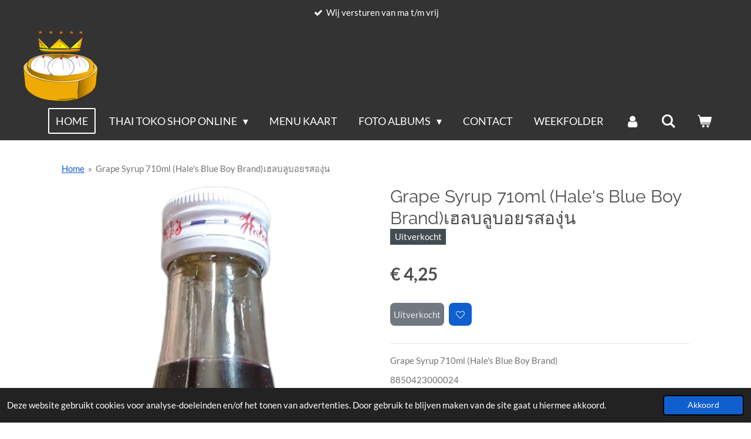

--- FILE ---
content_type: text/html; charset=UTF-8
request_url: https://www.dethaiemmen.nl/product/5134187/grape-syrup-710ml-hale-s-blue-boy-brand
body_size: 18064
content:
<!DOCTYPE html>
<html lang="nl">
    <head>
        <meta http-equiv="Content-Type" content="text/html; charset=utf-8">
        <meta name="viewport" content="width=device-width, initial-scale=1.0, maximum-scale=5.0">
        <meta http-equiv="X-UA-Compatible" content="IE=edge">
        <link rel="canonical" href="https://www.dethaiemmen.nl/product/5134187/grape-syrup-710ml-hale-s-blue-boy-brand">
        <link rel="sitemap" type="application/xml" href="https://www.dethaiemmen.nl/sitemap.xml">
        <meta property="og:title" content="Grape Syrup 710ml (Hale&#039;s Blue Boy Brand)เฮลบลูบอยรสองุ่น | DeThaiEmmen">
        <meta property="og:url" content="https://www.dethaiemmen.nl/product/5134187/grape-syrup-710ml-hale-s-blue-boy-brand">
        <base href="https://www.dethaiemmen.nl/">
        <meta name="description" property="og:description" content="Grape Syrup 710ml (Hale&#039;s Blue Boy Brand)
8850423000024">
                <script nonce="660ae03acaa1bd34ebf024752082fa66">
            
            window.JOUWWEB = window.JOUWWEB || {};
            window.JOUWWEB.application = window.JOUWWEB.application || {};
            window.JOUWWEB.application = {"backends":[{"domain":"jouwweb.nl","freeDomain":"jouwweb.site"},{"domain":"webador.com","freeDomain":"webadorsite.com"},{"domain":"webador.de","freeDomain":"webadorsite.com"},{"domain":"webador.fr","freeDomain":"webadorsite.com"},{"domain":"webador.es","freeDomain":"webadorsite.com"},{"domain":"webador.it","freeDomain":"webadorsite.com"},{"domain":"jouwweb.be","freeDomain":"jouwweb.site"},{"domain":"webador.ie","freeDomain":"webadorsite.com"},{"domain":"webador.co.uk","freeDomain":"webadorsite.com"},{"domain":"webador.at","freeDomain":"webadorsite.com"},{"domain":"webador.be","freeDomain":"webadorsite.com"},{"domain":"webador.ch","freeDomain":"webadorsite.com"},{"domain":"webador.ch","freeDomain":"webadorsite.com"},{"domain":"webador.mx","freeDomain":"webadorsite.com"},{"domain":"webador.com","freeDomain":"webadorsite.com"},{"domain":"webador.dk","freeDomain":"webadorsite.com"},{"domain":"webador.se","freeDomain":"webadorsite.com"},{"domain":"webador.no","freeDomain":"webadorsite.com"},{"domain":"webador.fi","freeDomain":"webadorsite.com"},{"domain":"webador.ca","freeDomain":"webadorsite.com"},{"domain":"webador.ca","freeDomain":"webadorsite.com"},{"domain":"webador.pl","freeDomain":"webadorsite.com"},{"domain":"webador.com.au","freeDomain":"webadorsite.com"},{"domain":"webador.nz","freeDomain":"webadorsite.com"}],"editorLocale":"nl-NL","editorTimezone":"Europe\/Amsterdam","editorLanguage":"nl","analytics4TrackingId":"G-E6PZPGE4QM","analyticsDimensions":[],"backendDomain":"www.jouwweb.nl","backendShortDomain":"jouwweb.nl","backendKey":"jouwweb-nl","freeWebsiteDomain":"jouwweb.site","noSsl":false,"build":{"reference":"1b845c2"},"linkHostnames":["www.jouwweb.nl","www.webador.com","www.webador.de","www.webador.fr","www.webador.es","www.webador.it","www.jouwweb.be","www.webador.ie","www.webador.co.uk","www.webador.at","www.webador.be","www.webador.ch","fr.webador.ch","www.webador.mx","es.webador.com","www.webador.dk","www.webador.se","www.webador.no","www.webador.fi","www.webador.ca","fr.webador.ca","www.webador.pl","www.webador.com.au","www.webador.nz"],"assetsUrl":"https:\/\/assets.jwwb.nl","loginUrl":"https:\/\/www.jouwweb.nl\/inloggen","publishUrl":"https:\/\/www.jouwweb.nl\/v2\/website\/1201966\/publish-proxy","adminUserOrIp":false,"pricing":{"plans":{"lite":{"amount":"700","currency":"EUR"},"pro":{"amount":"1200","currency":"EUR"},"business":{"amount":"2400","currency":"EUR"}},"yearlyDiscount":{"price":{"amount":"4800","currency":"EUR"},"ratio":0.17,"percent":"17%","discountPrice":{"amount":"4800","currency":"EUR"},"termPricePerMonth":{"amount":"2400","currency":"EUR"},"termPricePerYear":{"amount":"24000","currency":"EUR"}}},"hcUrl":{"add-product-variants":"https:\/\/help.jouwweb.nl\/hc\/nl\/articles\/28594307773201","basic-vs-advanced-shipping":"https:\/\/help.jouwweb.nl\/hc\/nl\/articles\/28594268794257","html-in-head":"https:\/\/help.jouwweb.nl\/hc\/nl\/articles\/28594336422545","link-domain-name":"https:\/\/help.jouwweb.nl\/hc\/nl\/articles\/28594325307409","optimize-for-mobile":"https:\/\/help.jouwweb.nl\/hc\/nl\/articles\/28594312927121","seo":"https:\/\/help.jouwweb.nl\/hc\/nl\/sections\/28507243966737","transfer-domain-name":"https:\/\/help.jouwweb.nl\/hc\/nl\/articles\/28594325232657","website-not-secure":"https:\/\/help.jouwweb.nl\/hc\/nl\/articles\/28594252935825"}};
            window.JOUWWEB.brand = {"type":"jouwweb","name":"JouwWeb","domain":"JouwWeb.nl","supportEmail":"support@jouwweb.nl"};
                    
                window.JOUWWEB = window.JOUWWEB || {};
                window.JOUWWEB.websiteRendering = {"locale":"nl-NL","timezone":"Europe\/Amsterdam","routes":{"api\/upload\/product-field":"\/_api\/upload\/product-field","checkout\/cart":"\/winkelwagen","payment":"\/bestelling-afronden\/:publicOrderId","payment\/forward":"\/bestelling-afronden\/:publicOrderId\/forward","public-order":"\/bestelling\/:publicOrderId","checkout\/authorize":"\/winkelwagen\/authorize\/:gateway","wishlist":"\/verlanglijst"}};
                                                    window.JOUWWEB.website = {"id":1201966,"locale":"nl-NL","enabled":true,"title":"DeThaiEmmen","hasTitle":true,"roleOfLoggedInUser":null,"ownerLocale":"nl-NL","plan":"business","freeWebsiteDomain":"jouwweb.site","backendKey":"jouwweb-nl","currency":"EUR","defaultLocale":"nl-NL","url":"https:\/\/www.dethaiemmen.nl\/","homepageSegmentId":4784697,"category":"webshop","isOffline":false,"isPublished":true,"locales":["nl-NL"],"allowed":{"ads":false,"credits":true,"externalLinks":true,"slideshow":true,"customDefaultSlideshow":true,"hostedAlbums":true,"moderators":true,"mailboxQuota":10,"statisticsVisitors":true,"statisticsDetailed":true,"statisticsMonths":-1,"favicon":true,"password":true,"freeDomains":0,"freeMailAccounts":1,"canUseLanguages":false,"fileUpload":true,"legacyFontSize":false,"webshop":true,"products":-1,"imageText":false,"search":true,"audioUpload":true,"videoUpload":5000,"allowDangerousForms":false,"allowHtmlCode":true,"mobileBar":true,"sidebar":true,"poll":false,"allowCustomForms":true,"allowBusinessListing":true,"allowCustomAnalytics":true,"allowAccountingLink":true,"digitalProducts":true,"sitemapElement":false},"mobileBar":{"enabled":true,"theme":"dark","email":{"active":true,"value":"TatisBapao@ziggo.nl"},"location":{"active":true,"value":"Middenhaag 359, 7815 LD Emmen, Nederland"},"phone":{"active":true,"value":"+31591330076"},"whatsapp":{"active":true,"value":"+31623350581"},"social":{"active":true,"network":"facebook","value":"Tatis-Bapaos-Thaise-Catering-1448363205468181\/?epa=SEARCH_BOX"}},"webshop":{"enabled":true,"currency":"EUR","taxEnabled":true,"taxInclusive":true,"vatDisclaimerVisible":false,"orderNotice":"<p>Indien je speciale wensen hebt kun je deze doorgeven via het Opmerkingen-veld in de laatste stap.<\/p>","orderConfirmation":null,"freeShipping":false,"freeShippingAmount":"80.00","shippingDisclaimerVisible":false,"pickupAllowed":true,"couponAllowed":true,"detailsPageAvailable":true,"socialMediaVisible":true,"termsPage":null,"termsPageUrl":null,"extraTerms":null,"pricingVisible":true,"orderButtonVisible":true,"shippingAdvanced":true,"shippingAdvancedBackEnd":true,"soldOutVisible":true,"backInStockNotificationEnabled":false,"canAddProducts":true,"nextOrderNumber":2972,"allowedServicePoints":[],"sendcloudConfigured":true,"sendcloudFallbackPublicKey":"a3d50033a59b4a598f1d7ce7e72aafdf","taxExemptionAllowed":true,"invoiceComment":"www.TatisBapaos.com\nwww.DeThaiEmmen.nl","emptyCartVisible":true,"minimumOrderPrice":null,"productNumbersEnabled":true,"wishlistEnabled":true,"hideTaxOnCart":false},"isTreatedAsWebshop":true};                            window.JOUWWEB.cart = {"products":[],"coupon":null,"shippingCountryCode":null,"shippingChoice":null,"breakdown":[]};                            window.JOUWWEB.scripts = ["website-rendering\/webshop"];                        window.parent.JOUWWEB.colorPalette = window.JOUWWEB.colorPalette;
        </script>
                <title>Grape Syrup 710ml (Hale&#039;s Blue Boy Brand)เฮลบลูบอยรสองุ่น | DeThaiEmmen</title>
                                            <link href="https://primary.jwwb.nl/public/z/t/d/temp-sbfyeuayzushwwrspfdx/touch-icon-iphone.png?bust=1634018269" rel="apple-touch-icon" sizes="60x60">                                                <link href="https://primary.jwwb.nl/public/z/t/d/temp-sbfyeuayzushwwrspfdx/touch-icon-ipad.png?bust=1634018269" rel="apple-touch-icon" sizes="76x76">                                                <link href="https://primary.jwwb.nl/public/z/t/d/temp-sbfyeuayzushwwrspfdx/touch-icon-iphone-retina.png?bust=1634018269" rel="apple-touch-icon" sizes="120x120">                                                <link href="https://primary.jwwb.nl/public/z/t/d/temp-sbfyeuayzushwwrspfdx/touch-icon-ipad-retina.png?bust=1634018269" rel="apple-touch-icon" sizes="152x152">                                                <link href="https://primary.jwwb.nl/public/z/t/d/temp-sbfyeuayzushwwrspfdx/favicon.png?bust=1634018269" rel="shortcut icon">                                                <link href="https://primary.jwwb.nl/public/z/t/d/temp-sbfyeuayzushwwrspfdx/favicon.png?bust=1634018269" rel="icon">                                        <meta property="og:image" content="https&#x3A;&#x2F;&#x2F;primary.jwwb.nl&#x2F;public&#x2F;z&#x2F;t&#x2F;d&#x2F;temp-sbfyeuayzushwwrspfdx&#x2F;ju89an&#x2F;GrapeSyrup710mlHalesBlueBoyBrand.png">
                                    <meta name="twitter:card" content="summary_large_image">
                        <meta property="twitter:image" content="https&#x3A;&#x2F;&#x2F;primary.jwwb.nl&#x2F;public&#x2F;z&#x2F;t&#x2F;d&#x2F;temp-sbfyeuayzushwwrspfdx&#x2F;ju89an&#x2F;GrapeSyrup710mlHalesBlueBoyBrand.png">
                                                    <style>
.menu {    margin-left: 20px !important; }
.jw-menu-copy .jw-menu>.jw-menu-item>.jw-submenu {  border-radius: 15px;}

 

.jw-menu>.jw-menu-item>.jw-menu-link  {background: #333333;}
 

 

</style>

        
            
                

                    
                        
                            


  
    
      
        
      
         
      
        
      
    
  

  
    
  

  
    
  

  
    
  

  
    
      
        
      
           
      
        
      
    
  


                        
                    

                    
                        
                            
                                
                                     
                                
                            
                            
                                
                                    
                                        
                                            
                                                 
                                            
                                        
                                    
                                        
                                            
                                                 
                                            
                                        
                                    
                                        
                                            
                                                 
                                            
                                        
                                    
                                        
                                            
                                                 
                                            
                                        
                                    
                                        
                                            
                                                
                                            
                                        
                                    
                                        
                                            
                                                
                                            
                                        
                                    
                                        
                                            
                                                
                                            
                                        
                                    
                                
                            
                        
                    
                        
                            
                                
                                     
                                
                            
                            
                                
                                    
                                        
                                            
                                                
                                            
                                        
                                    
                                        
                                            
                                                  
                                            
                                        
                                    
                                        
                                            
                                                
                                            
                                        
                                    
                                        
                                            
                                                  
                                            
                                        
                                    
                                        
                                            
                                                
                                            
                                        
                                    
                                
                            
                        
                    

                    

                
            

            
        
                                <script src="https://plausible.io/js/script.manual.js" nonce="660ae03acaa1bd34ebf024752082fa66" data-turbo-track="reload" defer data-domain="shard16.jouwweb.nl"></script>
<link rel="stylesheet" type="text/css" href="https://gfonts.jwwb.nl/css?display=fallback&amp;family=Lato%3A400%2C700%2C400italic%2C700italic%7CRaleway%3A400%2C700%2C400italic%2C700italic" nonce="660ae03acaa1bd34ebf024752082fa66" data-turbo-track="dynamic">
<script src="https://assets.jwwb.nl/assets/build/website-rendering/nl-NL.js?bust=af8dcdef13a1895089e9" nonce="660ae03acaa1bd34ebf024752082fa66" data-turbo-track="reload" defer></script>
<script src="https://assets.jwwb.nl/assets/website-rendering/runtime.d9e65c74d3b5e295ad0f.js?bust=5de238b33c4b1a20f3c0" nonce="660ae03acaa1bd34ebf024752082fa66" data-turbo-track="reload" defer></script>
<script src="https://assets.jwwb.nl/assets/website-rendering/103.3d75ec3708e54af67f50.js?bust=cb0aa3c978e146edbd0d" nonce="660ae03acaa1bd34ebf024752082fa66" data-turbo-track="reload" defer></script>
<script src="https://assets.jwwb.nl/assets/website-rendering/main.bcab55bcfe2c590dc3f8.js?bust=b6d9535978efcc7ec6e9" nonce="660ae03acaa1bd34ebf024752082fa66" data-turbo-track="reload" defer></script>
<link rel="preload" href="https://assets.jwwb.nl/assets/website-rendering/styles.e3fbacb39e54ae23f98d.css?bust=0288a9a53dd3ec3062c5" as="style">
<link rel="preload" href="https://assets.jwwb.nl/assets/website-rendering/fonts/icons-website-rendering/font/website-rendering.woff2?bust=bd2797014f9452dadc8e" as="font" crossorigin>
<link rel="preconnect" href="https://gfonts.jwwb.nl">
<link rel="stylesheet" type="text/css" href="https://assets.jwwb.nl/assets/website-rendering/styles.e3fbacb39e54ae23f98d.css?bust=0288a9a53dd3ec3062c5" nonce="660ae03acaa1bd34ebf024752082fa66" data-turbo-track="dynamic">
<link rel="preconnect" href="https://assets.jwwb.nl">
<link rel="stylesheet" type="text/css" href="https://primary.jwwb.nl/public/z/t/d/temp-sbfyeuayzushwwrspfdx/style.css?bust=1768507857" nonce="660ae03acaa1bd34ebf024752082fa66" data-turbo-track="dynamic">    </head>
    <body
        id="top"
        class="jw-is-no-slideshow jw-header-is-image jw-is-segment-product jw-is-frontend jw-is-no-sidebar jw-is-messagebar jw-is-no-touch-device jw-is-no-mobile"
                                    data-jouwweb-page="5134187"
                                                data-jouwweb-segment-id="5134187"
                                                data-jouwweb-segment-type="product"
                                                data-template-threshold="960"
                                                data-template-name="concert-banner"
                            itemscope
        itemtype="https://schema.org/Product"
    >
                                    <meta itemprop="url" content="https://www.dethaiemmen.nl/product/5134187/grape-syrup-710ml-hale-s-blue-boy-brand">
        <div class="jw-background"></div>
        <div class="jw-body">
            <div class="jw-mobile-menu jw-mobile-is-logo js-mobile-menu">
            <button
            type="button"
            class="jw-mobile-menu__button jw-mobile-toggle"
            aria-label="Open / sluit menu"
        >
            <span class="jw-icon-burger"></span>
        </button>
        <div class="jw-mobile-header jw-mobile-header--image">
        <a            class="jw-mobile-header-content"
                            href="/"
                        >
                            <img class="jw-mobile-logo jw-mobile-logo--square" src="https://primary.jwwb.nl/public/z/t/d/temp-sbfyeuayzushwwrspfdx/gpriav/image-15.png?enable-io=true&amp;enable=upscale&amp;height=70" srcset="https://primary.jwwb.nl/public/z/t/d/temp-sbfyeuayzushwwrspfdx/gpriav/image-15.png?enable-io=true&amp;enable=upscale&amp;height=70 1x, https://primary.jwwb.nl/public/z/t/d/temp-sbfyeuayzushwwrspfdx/gpriav/image-15.png?enable-io=true&amp;enable=upscale&amp;height=140&amp;quality=70 2x" alt="DeThaiEmmen" title="DeThaiEmmen">                                </a>
    </div>

        <a
        href="/winkelwagen"
        class="jw-mobile-menu__button jw-mobile-header-cart">
        <span class="jw-icon-badge-wrapper">
            <span class="website-rendering-icon-basket"></span>
            <span class="jw-icon-badge hidden"></span>
        </span>
    </a>
    
    </div>
    <div class="jw-mobile-menu-search jw-mobile-menu-search--hidden">
        <form
            action="/zoeken"
            method="get"
            class="jw-mobile-menu-search__box"
        >
            <input
                type="text"
                name="q"
                value=""
                placeholder="Zoeken..."
                class="jw-mobile-menu-search__input"
            >
            <button type="submit" class="jw-btn jw-btn--style-flat jw-mobile-menu-search__button">
                <span class="website-rendering-icon-search"></span>
            </button>
            <button type="button" class="jw-btn jw-btn--style-flat jw-mobile-menu-search__button js-cancel-search">
                <span class="website-rendering-icon-cancel"></span>
            </button>
        </form>
    </div>
            <header class="header-wrap js-topbar-content-container js-fixed-header-container">
    <div class="message-bar message-bar--dark"><div class="message-bar__container"><ul class="message-bar-usps"><li class="message-bar-usps__item"><i class="website-rendering-icon-ok"></i><span>Wij versturen van ma t/m vrij</span></li><li class="message-bar-usps__item"><i class="website-rendering-icon-ok"></i><span>Voor 23.59 besteld wordt de volgende werkdag verstuurd.(groenten uitgesloten).</span></li><li class="message-bar-usps__item"><i class="website-rendering-icon-ok"></i><span>เราจัดส่งตั้งแต่วันจันทร์ถึงวันศุกร์ สั่งซื้อก่อน 23:59 น. จะถูกจัดส่งในวันทำการถัดไป.(ไม่รวมผัก).</span></li><li class="message-bar-usps__item"><i class="website-rendering-icon-ok"></i><span>Wir versenden von Montag bis Freitag Bestellungen, die vor 23:59 Uhr eingehen, gelten am nächsten Werktag 	als versandt.(Gemüse ausgenommen).</span></li></ul></div></div>    <div class="header-wrap__inner">
        <div class="header">
            <div class="jw-header-logo">
            <div
    id="jw-header-image-container"
    class="jw-header jw-header-image jw-header-image-toggle"
    style="flex-basis: 126px; max-width: 126px; flex-shrink: 1;"
>
            <a href="/">
        <img id="jw-header-image" data-image-id="22577512" srcset="https://primary.jwwb.nl/public/z/t/d/temp-sbfyeuayzushwwrspfdx/gpriav/image-15.png?enable-io=true&amp;width=126 126w, https://primary.jwwb.nl/public/z/t/d/temp-sbfyeuayzushwwrspfdx/gpriav/image-15.png?enable-io=true&amp;width=252 252w" class="jw-header-image" title="DeThaiEmmen" style="" sizes="126px" width="126" height="122" intrinsicsize="126.00 x 122.00" alt="DeThaiEmmen">                </a>
    </div>
        <div
    class="jw-header jw-header-title-container jw-header-text jw-header-text-toggle"
    data-stylable="true"
>
    <a        id="jw-header-title"
        class="jw-header-title"
                    href="/"
            >
            </a>
</div>
</div>
        </div>
        <nav class="menu jw-menu-copy">
            <ul
    id="jw-menu"
    class="jw-menu jw-menu-horizontal"
            >
            <li
    class="jw-menu-item jw-menu-is-active"
>
        <a        class="jw-menu-link js-active-menu-item"
        href="/"                                            data-page-link-id="4784697"
                            >
                <span class="">
            Home        </span>
            </a>
                </li>
            <li
    class="jw-menu-item jw-menu-has-submenu"
>
        <a        class="jw-menu-link"
        href="/thai-toko-shop-online"                                            data-page-link-id="6974570"
                            >
                <span class="">
            Thai toko shop online        </span>
                    <span class="jw-arrow jw-arrow-toplevel"></span>
            </a>
                    <ul
            class="jw-submenu"
                    >
                            <li
    class="jw-menu-item"
>
        <a        class="jw-menu-link"
        href="/thai-toko-shop-online/nieuw-in-het-assortiment"                                            data-page-link-id="8780148"
                            >
                <span class="">
            Nieuw in het assortiment        </span>
            </a>
                </li>
                            <li
    class="jw-menu-item"
>
        <a        class="jw-menu-link"
        href="/thai-toko-shop-online/chillies-curry"                                            data-page-link-id="8035307"
                            >
                <span class="">
            Chillies &amp;  Curry        </span>
            </a>
                </li>
                            <li
    class="jw-menu-item"
>
        <a        class="jw-menu-link"
        href="/thai-toko-shop-online/dessert-1"                                            data-page-link-id="7912704"
                            >
                <span class="">
            Dessert        </span>
            </a>
                </li>
                            <li
    class="jw-menu-item"
>
        <a        class="jw-menu-link"
        href="/thai-toko-shop-online/dranken"                                            data-page-link-id="8020603"
                            >
                <span class="">
            Dranken        </span>
            </a>
                </li>
                            <li
    class="jw-menu-item"
>
        <a        class="jw-menu-link"
        href="/thai-toko-shop-online/geconserveerde-producten"                                            data-page-link-id="7647026"
                            >
                <span class="">
            Geconserveerde producten        </span>
            </a>
                </li>
                            <li
    class="jw-menu-item"
>
        <a        class="jw-menu-link"
        href="/thai-toko-shop-online/gedroogde-producten"                                            data-page-link-id="6974594"
                            >
                <span class="">
            Gedroogde producten        </span>
            </a>
                </li>
                            <li
    class="jw-menu-item"
>
        <a        class="jw-menu-link"
        href="/thai-toko-shop-online/meel-zetmeel-panko"                                            data-page-link-id="8027010"
                            >
                <span class="">
            Meel, Zetmeel &amp; Panko        </span>
            </a>
                </li>
                            <li
    class="jw-menu-item"
>
        <a        class="jw-menu-link"
        href="/thai-toko-shop-online/kruiden-en-specerijen"                                            data-page-link-id="6974580"
                            >
                <span class="">
            Kruiden en Specerijen        </span>
            </a>
                </li>
                            <li
    class="jw-menu-item"
>
        <a        class="jw-menu-link"
        href="/thai-toko-shop-online/noedels-instantproducten"                                            data-page-link-id="8020754"
                            >
                <span class="">
            Noedels &amp; instantproducten        </span>
            </a>
                </li>
                            <li
    class="jw-menu-item"
>
        <a        class="jw-menu-link"
        href="/thai-toko-shop-online/non-food"                                            data-page-link-id="8048381"
                            >
                <span class="">
            NON FOOD        </span>
            </a>
                </li>
                            <li
    class="jw-menu-item jw-menu-has-submenu"
>
        <a        class="jw-menu-link"
        href="/thai-toko-shop-online/olie-boter"                                            data-page-link-id="16734905"
                            >
                <span class="">
            Olie &amp; Boter        </span>
                    <span class="jw-arrow"></span>
            </a>
                    <ul
            class="jw-submenu"
                    >
                            <li
    class="jw-menu-item"
>
        <a        class="jw-menu-link"
        href="/thai-toko-shop-online/olie-boter/1"                                            data-page-link-id="16734940"
                            >
                <span class="">
            1        </span>
            </a>
                </li>
                            <li
    class="jw-menu-item"
>
        <a        class="jw-menu-link"
        href="/thai-toko-shop-online/olie-boter/2"                                            data-page-link-id="16734942"
                            >
                <span class="">
            2        </span>
            </a>
                </li>
                    </ul>
        </li>
                            <li
    class="jw-menu-item"
>
        <a        class="jw-menu-link"
        href="/thai-toko-shop-online/rijst-noodle-producten"                                            data-page-link-id="6974652"
                            >
                <span class="">
            Rijst &amp; Noodle producten        </span>
            </a>
                </li>
                            <li
    class="jw-menu-item jw-menu-has-submenu"
>
        <a        class="jw-menu-link"
        href="/thai-toko-shop-online/sauzen"                                            data-page-link-id="6974608"
                            >
                <span class="">
            Sauzen        </span>
                    <span class="jw-arrow"></span>
            </a>
                    <ul
            class="jw-submenu"
                    >
                            <li
    class="jw-menu-item"
>
        <a        class="jw-menu-link"
        href="/thai-toko-shop-online/sauzen/azijn"                                            data-page-link-id="18266525"
                            >
                <span class="">
            Azijn        </span>
            </a>
                </li>
                            <li
    class="jw-menu-item"
>
        <a        class="jw-menu-link"
        href="/thai-toko-shop-online/sauzen/bbq-en-vleessauzen"                                            data-page-link-id="18266570"
                            >
                <span class="">
            BBQ en vleessauzen        </span>
            </a>
                </li>
                            <li
    class="jw-menu-item"
>
        <a        class="jw-menu-link"
        href="/thai-toko-shop-online/sauzen/chili-sauzen"                                            data-page-link-id="18266431"
                            >
                <span class="">
            Chili sauzen        </span>
            </a>
                </li>
                            <li
    class="jw-menu-item"
>
        <a        class="jw-menu-link"
        href="/thai-toko-shop-online/sauzen/hoisin-sauzen"                                            data-page-link-id="18266509"
                            >
                <span class="">
            Hoisin sauzen        </span>
            </a>
                </li>
                            <li
    class="jw-menu-item"
>
        <a        class="jw-menu-link"
        href="/thai-toko-shop-online/sauzen/dressings"                                            data-page-link-id="18266542"
                            >
                <span class="">
            Dressings        </span>
            </a>
                </li>
                            <li
    class="jw-menu-item"
>
        <a        class="jw-menu-link"
        href="/thai-toko-shop-online/sauzen/kookwijnen"                                            data-page-link-id="18266752"
                            >
                <span class="">
            Kookwijnen        </span>
            </a>
                </li>
                            <li
    class="jw-menu-item"
>
        <a        class="jw-menu-link"
        href="/thai-toko-shop-online/sauzen/marinades"                                            data-page-link-id="18266734"
                            >
                <span class="">
            Marinades        </span>
            </a>
                </li>
                            <li
    class="jw-menu-item"
>
        <a        class="jw-menu-link"
        href="/thai-toko-shop-online/sauzen/oestersauzen"                                            data-page-link-id="18266346"
                            >
                <span class="">
            Oestersauzen        </span>
            </a>
                </li>
                            <li
    class="jw-menu-item"
>
        <a        class="jw-menu-link"
        href="/thai-toko-shop-online/sauzen/sojasauzen"                                            data-page-link-id="18266327"
                            >
                <span class="">
            Sojasauzen        </span>
            </a>
                </li>
                            <li
    class="jw-menu-item"
>
        <a        class="jw-menu-link"
        href="/thai-toko-shop-online/sauzen/sriracha-sauzen"                                            data-page-link-id="18266488"
                            >
                <span class="">
            Sriracha sauzen        </span>
            </a>
                </li>
                            <li
    class="jw-menu-item"
>
        <a        class="jw-menu-link"
        href="/thai-toko-shop-online/sauzen/vissauzen-1"                                            data-page-link-id="18266381"
                            >
                <span class="">
            Vissauzen        </span>
            </a>
                </li>
                            <li
    class="jw-menu-item"
>
        <a        class="jw-menu-link"
        href="/thai-toko-shop-online/sauzen/andere-sauzen"                                            data-page-link-id="18266761"
                            >
                <span class="">
            Andere sauzen         </span>
            </a>
                </li>
                    </ul>
        </li>
                            <li
    class="jw-menu-item"
>
        <a        class="jw-menu-link"
        href="/thai-toko-shop-online/snoep-snack"                                            data-page-link-id="8018120"
                            >
                <span class="">
            Snoep &amp; Snack        </span>
            </a>
                </li>
                            <li
    class="jw-menu-item"
>
        <a        class="jw-menu-link"
        href="/thai-toko-shop-online/verse-producten"                                            data-page-link-id="8025857"
                            >
                <span class="">
            Verse Producten        </span>
            </a>
                </li>
                            <li
    class="jw-menu-item"
>
        <a        class="jw-menu-link"
        href="/thai-toko-shop-online/zuivel-melkpoeder-kokos"                                            data-page-link-id="8025108"
                            >
                <span class="">
            Zuivel &amp; Melkpoeder &amp; Kokos        </span>
            </a>
                </li>
                    </ul>
        </li>
            <li
    class="jw-menu-item"
>
        <a        class="jw-menu-link"
        href="/menu-kaart"                                            data-page-link-id="4786375"
                            >
                <span class="">
            Menu kaart        </span>
            </a>
                </li>
            <li
    class="jw-menu-item jw-menu-has-submenu"
>
        <a        class="jw-menu-link"
        href="/foto-albums"                                            data-page-link-id="6734419"
                            >
                <span class="">
            Foto Albums        </span>
                    <span class="jw-arrow jw-arrow-toplevel"></span>
            </a>
                    <ul
            class="jw-submenu"
                    >
                            <li
    class="jw-menu-item"
>
        <a        class="jw-menu-link"
        href="/foto-albums/behind-the-scenes"                                            data-page-link-id="4791701"
                            >
                <span class="">
            Behind the scenes        </span>
            </a>
                </li>
                            <li
    class="jw-menu-item jw-menu-has-submenu"
>
        <a        class="jw-menu-link"
        href="/foto-albums/tijdens-de-lockdown"                                            data-page-link-id="10653080"
                            >
                <span class="">
            Tijdens de lockdown        </span>
                    <span class="jw-arrow"></span>
            </a>
                    <ul
            class="jw-submenu"
                    >
                            <li
    class="jw-menu-item jw-menu-has-submenu"
>
        <a        class="jw-menu-link"
        href="/foto-albums/tijdens-de-lockdown/2021"                                            data-page-link-id="7109367"
                            >
                <span class="">
            2021        </span>
                    <span class="jw-arrow"></span>
            </a>
                    <ul
            class="jw-submenu"
                    >
                            <li
    class="jw-menu-item"
>
        <a        class="jw-menu-link"
        href="/foto-albums/tijdens-de-lockdown/2021/12-13-november-2021-meppen-deutschland-gelderland-overijssel"                                            data-page-link-id="8547274"
                            >
                <span class="">
            12&amp;13 November 2021 [Meppen Deutschland] [Gelderland Overijssel]        </span>
            </a>
                </li>
                            <li
    class="jw-menu-item"
>
        <a        class="jw-menu-link"
        href="/foto-albums/tijdens-de-lockdown/2021/06-november-2021-amsterdam"                                            data-page-link-id="8507756"
                            >
                <span class="">
            06 November 2021 Amsterdam        </span>
            </a>
                </li>
                            <li
    class="jw-menu-item"
>
        <a        class="jw-menu-link"
        href="/foto-albums/tijdens-de-lockdown/2021/30-oktober-2021-rotterdam-denhaag"                                            data-page-link-id="8507752"
                            >
                <span class="">
            30 Oktober 2021 Rotterdam DenHaag        </span>
            </a>
                </li>
                            <li
    class="jw-menu-item"
>
        <a        class="jw-menu-link"
        href="/foto-albums/tijdens-de-lockdown/2021/23-oktober-2021-brabant"                                            data-page-link-id="8507749"
                            >
                <span class="">
            23 Oktober 2021 Brabant        </span>
            </a>
                </li>
                            <li
    class="jw-menu-item"
>
        <a        class="jw-menu-link"
        href="/foto-albums/tijdens-de-lockdown/2021/23-september-2021-thai-catering-growing-emmen"                                            data-page-link-id="8507734"
                            >
                <span class="">
            23 September 2021 Thai Catering Growing Emmen        </span>
            </a>
                </li>
                            <li
    class="jw-menu-item"
>
        <a        class="jw-menu-link"
        href="/foto-albums/tijdens-de-lockdown/2021/18-september-2021-amsterdam"                                            data-page-link-id="8507744"
                            >
                <span class="">
            18 September 2021 Amsterdam        </span>
            </a>
                </li>
                            <li
    class="jw-menu-item"
>
        <a        class="jw-menu-link"
        href="/foto-albums/tijdens-de-lockdown/2021/11-september-2021-brabant"                                            data-page-link-id="8232274"
                            >
                <span class="">
            11 September 2021 Brabant        </span>
            </a>
                </li>
                            <li
    class="jw-menu-item"
>
        <a        class="jw-menu-link"
        href="/foto-albums/tijdens-de-lockdown/2021/04-september-2021-gelderland-overijssel"                                            data-page-link-id="8232286"
                            >
                <span class="">
            04 September 2021 Gelderland Overijssel        </span>
            </a>
                </li>
                            <li
    class="jw-menu-item"
>
        <a        class="jw-menu-link"
        href="/foto-albums/tijdens-de-lockdown/2021/20-21-22-augustus-2021-meppen-deutschland-amsterdam-groningen-friesland"                                            data-page-link-id="8232292"
                            >
                <span class="">
            20 &amp; 21 &amp; 22 Augustus 2021 Meppen Deutschland &amp; Amsterdam &amp; Groningen/Friesland        </span>
            </a>
                </li>
                            <li
    class="jw-menu-item"
>
        <a        class="jw-menu-link"
        href="/foto-albums/tijdens-de-lockdown/2021/08-augustus-2021-brabant"                                            data-page-link-id="8057032"
                            >
                <span class="">
            08 Augustus 2021 Brabant        </span>
            </a>
                </li>
                            <li
    class="jw-menu-item"
>
        <a        class="jw-menu-link"
        href="/foto-albums/tijdens-de-lockdown/2021/24-juli-2021-gelederland-overijssel"                                            data-page-link-id="8056933"
                            >
                <span class="">
            24 Juli 2021 Gelederland Overijssel        </span>
            </a>
                </li>
                            <li
    class="jw-menu-item"
>
        <a        class="jw-menu-link"
        href="/foto-albums/tijdens-de-lockdown/2021/17-juli-2021-rotterdam-den-haag"                                            data-page-link-id="8056893"
                            >
                <span class="">
            17 Juli 2021 Rotterdam Den haag        </span>
            </a>
                </li>
                            <li
    class="jw-menu-item"
>
        <a        class="jw-menu-link"
        href="/foto-albums/tijdens-de-lockdown/2021/11-juli-2021-friesland"                                            data-page-link-id="7951407"
                            >
                <span class="">
            11 Juli 2021 Friesland        </span>
            </a>
                </li>
                            <li
    class="jw-menu-item"
>
        <a        class="jw-menu-link"
        href="/foto-albums/tijdens-de-lockdown/2021/10-juli-2021-amsterdam"                                            data-page-link-id="7951413"
                            >
                <span class="">
            10 Juli 2021 Amsterdam        </span>
            </a>
                </li>
                            <li
    class="jw-menu-item"
>
        <a        class="jw-menu-link"
        href="/foto-albums/tijdens-de-lockdown/2021/20-juni-2021-gelderland-overijssel"                                            data-page-link-id="7951423"
                            >
                <span class="">
            20 Juni 2021 Gelderland Overijssel        </span>
            </a>
                </li>
                            <li
    class="jw-menu-item"
>
        <a        class="jw-menu-link"
        href="/foto-albums/tijdens-de-lockdown/2021/13-juni-rotterdam-den-haag-2021-zonder-durian"                                            data-page-link-id="7823148"
                            >
                <span class="">
            13 Juni Rotterdam Den Haag 2021 zonder Durian        </span>
            </a>
                </li>
                            <li
    class="jw-menu-item"
>
        <a        class="jw-menu-link"
        href="/foto-albums/tijdens-de-lockdown/2021/07-juni-2021-groningen-friesland"                                            data-page-link-id="7823145"
                            >
                <span class="">
            07 Juni 2021 Groningen Friesland        </span>
            </a>
                </li>
                            <li
    class="jw-menu-item"
>
        <a        class="jw-menu-link"
        href="/foto-albums/tijdens-de-lockdown/2021/06-juni-2021-amsterdam-met-durian"                                            data-page-link-id="7823136"
                            >
                <span class="">
            06 Juni 2021 Amsterdam met Durian        </span>
            </a>
                </li>
                            <li
    class="jw-menu-item"
>
        <a        class="jw-menu-link"
        href="/foto-albums/tijdens-de-lockdown/2021/05-juni-2021-amsterdam-zonder-durian"                                            data-page-link-id="7823130"
                            >
                <span class="">
            05 Juni 2021 Amsterdam zonder Durian        </span>
            </a>
                </li>
                            <li
    class="jw-menu-item"
>
        <a        class="jw-menu-link"
        href="/foto-albums/tijdens-de-lockdown/2021/29-mei-2021-brabant-breda"                                            data-page-link-id="7754511"
                            >
                <span class="">
            29 Mei 2021 Brabant Breda        </span>
            </a>
                </li>
                            <li
    class="jw-menu-item"
>
        <a        class="jw-menu-link"
        href="/foto-albums/tijdens-de-lockdown/2021/15-16-mei-2021-gelderland-overijssel-weekend-van-de-durian"                                            data-page-link-id="7724599"
                            >
                <span class="">
            15 &amp; 16 Mei 2021 Gelderland Overijssel Weekend van de Durian!        </span>
            </a>
                </li>
                            <li
    class="jw-menu-item"
>
        <a        class="jw-menu-link"
        href="/foto-albums/tijdens-de-lockdown/2021/08-mei-2021-rotterdam-den-haag"                                            data-page-link-id="7754031"
                            >
                <span class="">
            08 Mei 2021 Rotterdam Den Haag        </span>
            </a>
                </li>
                            <li
    class="jw-menu-item"
>
        <a        class="jw-menu-link"
        href="/foto-albums/tijdens-de-lockdown/2021/02-mei-2021-groningen-friesland"                                            data-page-link-id="7588163"
                            >
                <span class="">
            02 Mei 2021 Groningen Friesland        </span>
            </a>
                </li>
                            <li
    class="jw-menu-item"
>
        <a        class="jw-menu-link"
        href="/foto-albums/tijdens-de-lockdown/2021/01-mei-2021-amsterdam"                                            data-page-link-id="7588160"
                            >
                <span class="">
            01 Mei 2021 Amsterdam        </span>
            </a>
                </li>
                            <li
    class="jw-menu-item"
>
        <a        class="jw-menu-link"
        href="/foto-albums/tijdens-de-lockdown/2021/04-april-2021-gelderland-overijssel"                                            data-page-link-id="7588158"
                            >
                <span class="">
            04 April 2021 Gelderland Overijssel        </span>
            </a>
                </li>
                            <li
    class="jw-menu-item"
>
        <a        class="jw-menu-link"
        href="/foto-albums/tijdens-de-lockdown/2021/03-april-2021-rotterdam-den-haag"                                            data-page-link-id="7588156"
                            >
                <span class="">
            03 April 2021 Rotterdam Den Haag        </span>
            </a>
                </li>
                            <li
    class="jw-menu-item"
>
        <a        class="jw-menu-link"
        href="/foto-albums/tijdens-de-lockdown/2021/28-maart-2021-utrecht-dordrecht"                                            data-page-link-id="7414983"
                            >
                <span class="">
            28 Maart 2021 Utrecht Dordrecht        </span>
            </a>
                </li>
                            <li
    class="jw-menu-item"
>
        <a        class="jw-menu-link"
        href="/foto-albums/tijdens-de-lockdown/2021/27-maart-2021-route-amsterdam"                                            data-page-link-id="7414979"
                            >
                <span class="">
            27 Maart 2021 Route Amsterdam        </span>
            </a>
                </li>
                            <li
    class="jw-menu-item"
>
        <a        class="jw-menu-link"
        href="/foto-albums/tijdens-de-lockdown/2021/24-januari-2021-fryslan"                                            data-page-link-id="6974916"
                            >
                <span class="">
            24 Januari 2021 Fryslân.        </span>
            </a>
                </li>
                            <li
    class="jw-menu-item"
>
        <a        class="jw-menu-link"
        href="/foto-albums/tijdens-de-lockdown/2021/21-maart-2021-brabant-breda"                                            data-page-link-id="7308659"
                            >
                <span class="">
            21 Maart 2021 Brabant Breda        </span>
            </a>
                </li>
                            <li
    class="jw-menu-item"
>
        <a        class="jw-menu-link"
        href="/foto-albums/tijdens-de-lockdown/2021/07-maart-2021-gelderland-overijssel"                                            data-page-link-id="7208448"
                            >
                <span class="">
            07 Maart 2021 Gelderland Overijssel        </span>
            </a>
                </li>
                            <li
    class="jw-menu-item"
>
        <a        class="jw-menu-link"
        href="/foto-albums/tijdens-de-lockdown/2021/20-maart-2021-brabant-roermond"                                            data-page-link-id="7308654"
                            >
                <span class="">
            20 Maart 2021 Brabant Roermond        </span>
            </a>
                </li>
                            <li
    class="jw-menu-item"
>
        <a        class="jw-menu-link"
        href="/foto-albums/tijdens-de-lockdown/2021/13-maart-2021-groningen-friesland"                                            data-page-link-id="7247889"
                            >
                <span class="">
            13 Maart 2021 Groningen Friesland        </span>
            </a>
                </li>
                            <li
    class="jw-menu-item"
>
        <a        class="jw-menu-link"
        href="/foto-albums/tijdens-de-lockdown/2021/06-maart-2021-rotterdam-den-haag"                                            data-page-link-id="7208444"
                            >
                <span class="">
            06 Maart 2021 Rotterdam Den Haag        </span>
            </a>
                </li>
                            <li
    class="jw-menu-item"
>
        <a        class="jw-menu-link"
        href="/foto-albums/tijdens-de-lockdown/2021/28-januari-2021-utrecht-dordrecht"                                            data-page-link-id="7157264"
                            >
                <span class="">
            28 Januari 2021 Utrecht Dordrecht        </span>
            </a>
                </li>
                            <li
    class="jw-menu-item"
>
        <a        class="jw-menu-link"
        href="/foto-albums/tijdens-de-lockdown/2021/27-februari-2021-amsterdam"                                            data-page-link-id="7156993"
                            >
                <span class="">
            27 Februari 2021 Amsterdam        </span>
            </a>
                </li>
                            <li
    class="jw-menu-item"
>
        <a        class="jw-menu-link"
        href="/foto-albums/tijdens-de-lockdown/2021/21-februari-2021-brabant-breda"                                            data-page-link-id="7113561"
                            >
                <span class="">
            21 Februari 2021 Brabant Breda        </span>
            </a>
                </li>
                            <li
    class="jw-menu-item"
>
        <a        class="jw-menu-link"
        href="/foto-albums/tijdens-de-lockdown/2021/20-februari-2021-branbant-roermond"                                            data-page-link-id="7113558"
                            >
                <span class="">
            20 Februari 2021 Branbant Roermond        </span>
            </a>
                </li>
                            <li
    class="jw-menu-item"
>
        <a        class="jw-menu-link"
        href="/foto-albums/tijdens-de-lockdown/2021/31-januari-2021-gelderland-overijssel"                                            data-page-link-id="6974832"
                            >
                <span class="">
            31 Januari 2021 Gelderland Overijssel.        </span>
            </a>
                </li>
                            <li
    class="jw-menu-item"
>
        <a        class="jw-menu-link"
        href="/foto-albums/tijdens-de-lockdown/2021/30-januari-2021-rotterdam-den-haag"                                            data-page-link-id="6974860"
                            >
                <span class="">
            30 Januari 2021 Rotterdam Den Haag.        </span>
            </a>
                </li>
                            <li
    class="jw-menu-item"
>
        <a        class="jw-menu-link"
        href="/foto-albums/tijdens-de-lockdown/2021/23-januari-2021-thuisbezorgen-rondje-amsterdam"                                            data-page-link-id="6974928"
                            >
                <span class="">
            23 Januari 2021 thuisbezorgen rondje Amsterdam.        </span>
            </a>
                </li>
                            <li
    class="jw-menu-item"
>
        <a        class="jw-menu-link"
        href="/foto-albums/tijdens-de-lockdown/2021/18-januari-2021-brabant-is-groot"                                            data-page-link-id="6974965"
                            >
                <span class="">
            18 Januari 2021 Brabant is groot!        </span>
            </a>
                </li>
                            <li
    class="jw-menu-item"
>
        <a        class="jw-menu-link"
        href="/foto-albums/tijdens-de-lockdown/2021/17-januari-2021-tour-brabant-breda"                                            data-page-link-id="6975031"
                            >
                <span class="">
            17 Januari 2021  Tour Brabant/Breda        </span>
            </a>
                </li>
                            <li
    class="jw-menu-item"
>
        <a        class="jw-menu-link"
        href="/foto-albums/tijdens-de-lockdown/2021/16-januari-2021-tour-brabant-roermond"                                            data-page-link-id="6975015"
                            >
                <span class="">
            16 Januari 2021 Tour Brabant/Roermond        </span>
            </a>
                </li>
                            <li
    class="jw-menu-item"
>
        <a        class="jw-menu-link"
        href="/foto-albums/tijdens-de-lockdown/2021/03-januari-2021-goed-nieuws"                                            data-page-link-id="6975055"
                            >
                <span class="">
            03 Januari 2021 Goed nieuws!        </span>
            </a>
                </li>
                            <li
    class="jw-menu-item"
>
        <a        class="jw-menu-link"
        href="/foto-albums/tijdens-de-lockdown/2021/01-januari-2021-gelukkig-en-vooral-een-gezond-nieuw-jaar"                                            data-page-link-id="6975071"
                            >
                <span class="">
            01 Januari 2021 Gelukkig en vooral een gezond nieuw jaar!        </span>
            </a>
                </li>
                    </ul>
        </li>
                            <li
    class="jw-menu-item"
>
        <a        class="jw-menu-link"
        href="/foto-albums/tijdens-de-lockdown/2020"                                            data-page-link-id="6098018"
                            >
                <span class="">
            2020        </span>
            </a>
                </li>
                    </ul>
        </li>
                    </ul>
        </li>
            <li
    class="jw-menu-item"
>
        <a        class="jw-menu-link"
        href="/contact"                                            data-page-link-id="6196433"
                            >
                <span class="">
            Contact        </span>
            </a>
                </li>
            <li
    class="jw-menu-item"
>
        <a        class="jw-menu-link"
        href="/weekfolder"                                            data-page-link-id="31742087"
                            >
                <span class="">
            Weekfolder        </span>
            </a>
                </li>
            <li
    class="jw-menu-item"
>
        <a        class="jw-menu-link jw-menu-link--icon"
        href="/account"                                                            title="Account"
            >
                                <span class="website-rendering-icon-user"></span>
                            <span class="hidden-desktop-horizontal-menu">
            Account        </span>
            </a>
                </li>
            <li
    class="jw-menu-item jw-menu-search-item"
>
        <button        class="jw-menu-link jw-menu-link--icon jw-text-button"
                                                                    title="Zoeken"
            >
                                <span class="website-rendering-icon-search"></span>
                            <span class="hidden-desktop-horizontal-menu">
            Zoeken        </span>
            </button>
                
            <div class="jw-popover-container jw-popover-container--inline is-hidden">
                <div class="jw-popover-backdrop"></div>
                <div class="jw-popover">
                    <div class="jw-popover__arrow"></div>
                    <div class="jw-popover__content jw-section-white">
                        <form  class="jw-search" action="/zoeken" method="get">
                            
                            <input class="jw-search__input" type="text" name="q" value="" placeholder="Zoeken..." >
                            <button class="jw-search__submit" type="submit">
                                <span class="website-rendering-icon-search"></span>
                            </button>
                        </form>
                    </div>
                </div>
            </div>
                        </li>
            <li
    class="jw-menu-item jw-menu-wishlist-item js-menu-wishlist-item jw-menu-wishlist-item--hidden"
>
        <a        class="jw-menu-link jw-menu-link--icon"
        href="/verlanglijst"                                                            title="Verlanglijst"
            >
                                    <span class="jw-icon-badge-wrapper">
                        <span class="website-rendering-icon-heart"></span>
                                            <span class="jw-icon-badge hidden">
                    0                </span>
                            <span class="hidden-desktop-horizontal-menu">
            Verlanglijst        </span>
            </a>
                </li>
            <li
    class="jw-menu-item js-menu-cart-item "
>
        <a        class="jw-menu-link jw-menu-link--icon"
        href="/winkelwagen"                                                            title="Winkelwagen"
            >
                                    <span class="jw-icon-badge-wrapper">
                        <span class="website-rendering-icon-basket"></span>
                                            <span class="jw-icon-badge hidden">
                    0                </span>
                            <span class="hidden-desktop-horizontal-menu">
            Winkelwagen        </span>
            </a>
                </li>
    
    </ul>

    <script nonce="660ae03acaa1bd34ebf024752082fa66" id="jw-mobile-menu-template" type="text/template">
        <ul id="jw-menu" class="jw-menu jw-menu-horizontal jw-menu-spacing--mobile-bar">
                            <li
    class="jw-menu-item jw-menu-search-item"
>
                
                 <li class="jw-menu-item jw-mobile-menu-search-item">
                    <form class="jw-search" action="/zoeken" method="get">
                        <input class="jw-search__input" type="text" name="q" value="" placeholder="Zoeken...">
                        <button class="jw-search__submit" type="submit">
                            <span class="website-rendering-icon-search"></span>
                        </button>
                    </form>
                </li>
                        </li>
                            <li
    class="jw-menu-item jw-menu-is-active"
>
        <a        class="jw-menu-link js-active-menu-item"
        href="/"                                            data-page-link-id="4784697"
                            >
                <span class="">
            Home        </span>
            </a>
                </li>
                            <li
    class="jw-menu-item jw-menu-has-submenu"
>
        <a        class="jw-menu-link"
        href="/thai-toko-shop-online"                                            data-page-link-id="6974570"
                            >
                <span class="">
            Thai toko shop online        </span>
                    <span class="jw-arrow jw-arrow-toplevel"></span>
            </a>
                    <ul
            class="jw-submenu"
                    >
                            <li
    class="jw-menu-item"
>
        <a        class="jw-menu-link"
        href="/thai-toko-shop-online/nieuw-in-het-assortiment"                                            data-page-link-id="8780148"
                            >
                <span class="">
            Nieuw in het assortiment        </span>
            </a>
                </li>
                            <li
    class="jw-menu-item"
>
        <a        class="jw-menu-link"
        href="/thai-toko-shop-online/chillies-curry"                                            data-page-link-id="8035307"
                            >
                <span class="">
            Chillies &amp;  Curry        </span>
            </a>
                </li>
                            <li
    class="jw-menu-item"
>
        <a        class="jw-menu-link"
        href="/thai-toko-shop-online/dessert-1"                                            data-page-link-id="7912704"
                            >
                <span class="">
            Dessert        </span>
            </a>
                </li>
                            <li
    class="jw-menu-item"
>
        <a        class="jw-menu-link"
        href="/thai-toko-shop-online/dranken"                                            data-page-link-id="8020603"
                            >
                <span class="">
            Dranken        </span>
            </a>
                </li>
                            <li
    class="jw-menu-item"
>
        <a        class="jw-menu-link"
        href="/thai-toko-shop-online/geconserveerde-producten"                                            data-page-link-id="7647026"
                            >
                <span class="">
            Geconserveerde producten        </span>
            </a>
                </li>
                            <li
    class="jw-menu-item"
>
        <a        class="jw-menu-link"
        href="/thai-toko-shop-online/gedroogde-producten"                                            data-page-link-id="6974594"
                            >
                <span class="">
            Gedroogde producten        </span>
            </a>
                </li>
                            <li
    class="jw-menu-item"
>
        <a        class="jw-menu-link"
        href="/thai-toko-shop-online/meel-zetmeel-panko"                                            data-page-link-id="8027010"
                            >
                <span class="">
            Meel, Zetmeel &amp; Panko        </span>
            </a>
                </li>
                            <li
    class="jw-menu-item"
>
        <a        class="jw-menu-link"
        href="/thai-toko-shop-online/kruiden-en-specerijen"                                            data-page-link-id="6974580"
                            >
                <span class="">
            Kruiden en Specerijen        </span>
            </a>
                </li>
                            <li
    class="jw-menu-item"
>
        <a        class="jw-menu-link"
        href="/thai-toko-shop-online/noedels-instantproducten"                                            data-page-link-id="8020754"
                            >
                <span class="">
            Noedels &amp; instantproducten        </span>
            </a>
                </li>
                            <li
    class="jw-menu-item"
>
        <a        class="jw-menu-link"
        href="/thai-toko-shop-online/non-food"                                            data-page-link-id="8048381"
                            >
                <span class="">
            NON FOOD        </span>
            </a>
                </li>
                            <li
    class="jw-menu-item jw-menu-has-submenu"
>
        <a        class="jw-menu-link"
        href="/thai-toko-shop-online/olie-boter"                                            data-page-link-id="16734905"
                            >
                <span class="">
            Olie &amp; Boter        </span>
                    <span class="jw-arrow"></span>
            </a>
                    <ul
            class="jw-submenu"
                    >
                            <li
    class="jw-menu-item"
>
        <a        class="jw-menu-link"
        href="/thai-toko-shop-online/olie-boter/1"                                            data-page-link-id="16734940"
                            >
                <span class="">
            1        </span>
            </a>
                </li>
                            <li
    class="jw-menu-item"
>
        <a        class="jw-menu-link"
        href="/thai-toko-shop-online/olie-boter/2"                                            data-page-link-id="16734942"
                            >
                <span class="">
            2        </span>
            </a>
                </li>
                    </ul>
        </li>
                            <li
    class="jw-menu-item"
>
        <a        class="jw-menu-link"
        href="/thai-toko-shop-online/rijst-noodle-producten"                                            data-page-link-id="6974652"
                            >
                <span class="">
            Rijst &amp; Noodle producten        </span>
            </a>
                </li>
                            <li
    class="jw-menu-item jw-menu-has-submenu"
>
        <a        class="jw-menu-link"
        href="/thai-toko-shop-online/sauzen"                                            data-page-link-id="6974608"
                            >
                <span class="">
            Sauzen        </span>
                    <span class="jw-arrow"></span>
            </a>
                    <ul
            class="jw-submenu"
                    >
                            <li
    class="jw-menu-item"
>
        <a        class="jw-menu-link"
        href="/thai-toko-shop-online/sauzen/azijn"                                            data-page-link-id="18266525"
                            >
                <span class="">
            Azijn        </span>
            </a>
                </li>
                            <li
    class="jw-menu-item"
>
        <a        class="jw-menu-link"
        href="/thai-toko-shop-online/sauzen/bbq-en-vleessauzen"                                            data-page-link-id="18266570"
                            >
                <span class="">
            BBQ en vleessauzen        </span>
            </a>
                </li>
                            <li
    class="jw-menu-item"
>
        <a        class="jw-menu-link"
        href="/thai-toko-shop-online/sauzen/chili-sauzen"                                            data-page-link-id="18266431"
                            >
                <span class="">
            Chili sauzen        </span>
            </a>
                </li>
                            <li
    class="jw-menu-item"
>
        <a        class="jw-menu-link"
        href="/thai-toko-shop-online/sauzen/hoisin-sauzen"                                            data-page-link-id="18266509"
                            >
                <span class="">
            Hoisin sauzen        </span>
            </a>
                </li>
                            <li
    class="jw-menu-item"
>
        <a        class="jw-menu-link"
        href="/thai-toko-shop-online/sauzen/dressings"                                            data-page-link-id="18266542"
                            >
                <span class="">
            Dressings        </span>
            </a>
                </li>
                            <li
    class="jw-menu-item"
>
        <a        class="jw-menu-link"
        href="/thai-toko-shop-online/sauzen/kookwijnen"                                            data-page-link-id="18266752"
                            >
                <span class="">
            Kookwijnen        </span>
            </a>
                </li>
                            <li
    class="jw-menu-item"
>
        <a        class="jw-menu-link"
        href="/thai-toko-shop-online/sauzen/marinades"                                            data-page-link-id="18266734"
                            >
                <span class="">
            Marinades        </span>
            </a>
                </li>
                            <li
    class="jw-menu-item"
>
        <a        class="jw-menu-link"
        href="/thai-toko-shop-online/sauzen/oestersauzen"                                            data-page-link-id="18266346"
                            >
                <span class="">
            Oestersauzen        </span>
            </a>
                </li>
                            <li
    class="jw-menu-item"
>
        <a        class="jw-menu-link"
        href="/thai-toko-shop-online/sauzen/sojasauzen"                                            data-page-link-id="18266327"
                            >
                <span class="">
            Sojasauzen        </span>
            </a>
                </li>
                            <li
    class="jw-menu-item"
>
        <a        class="jw-menu-link"
        href="/thai-toko-shop-online/sauzen/sriracha-sauzen"                                            data-page-link-id="18266488"
                            >
                <span class="">
            Sriracha sauzen        </span>
            </a>
                </li>
                            <li
    class="jw-menu-item"
>
        <a        class="jw-menu-link"
        href="/thai-toko-shop-online/sauzen/vissauzen-1"                                            data-page-link-id="18266381"
                            >
                <span class="">
            Vissauzen        </span>
            </a>
                </li>
                            <li
    class="jw-menu-item"
>
        <a        class="jw-menu-link"
        href="/thai-toko-shop-online/sauzen/andere-sauzen"                                            data-page-link-id="18266761"
                            >
                <span class="">
            Andere sauzen         </span>
            </a>
                </li>
                    </ul>
        </li>
                            <li
    class="jw-menu-item"
>
        <a        class="jw-menu-link"
        href="/thai-toko-shop-online/snoep-snack"                                            data-page-link-id="8018120"
                            >
                <span class="">
            Snoep &amp; Snack        </span>
            </a>
                </li>
                            <li
    class="jw-menu-item"
>
        <a        class="jw-menu-link"
        href="/thai-toko-shop-online/verse-producten"                                            data-page-link-id="8025857"
                            >
                <span class="">
            Verse Producten        </span>
            </a>
                </li>
                            <li
    class="jw-menu-item"
>
        <a        class="jw-menu-link"
        href="/thai-toko-shop-online/zuivel-melkpoeder-kokos"                                            data-page-link-id="8025108"
                            >
                <span class="">
            Zuivel &amp; Melkpoeder &amp; Kokos        </span>
            </a>
                </li>
                    </ul>
        </li>
                            <li
    class="jw-menu-item"
>
        <a        class="jw-menu-link"
        href="/menu-kaart"                                            data-page-link-id="4786375"
                            >
                <span class="">
            Menu kaart        </span>
            </a>
                </li>
                            <li
    class="jw-menu-item jw-menu-has-submenu"
>
        <a        class="jw-menu-link"
        href="/foto-albums"                                            data-page-link-id="6734419"
                            >
                <span class="">
            Foto Albums        </span>
                    <span class="jw-arrow jw-arrow-toplevel"></span>
            </a>
                    <ul
            class="jw-submenu"
                    >
                            <li
    class="jw-menu-item"
>
        <a        class="jw-menu-link"
        href="/foto-albums/behind-the-scenes"                                            data-page-link-id="4791701"
                            >
                <span class="">
            Behind the scenes        </span>
            </a>
                </li>
                            <li
    class="jw-menu-item jw-menu-has-submenu"
>
        <a        class="jw-menu-link"
        href="/foto-albums/tijdens-de-lockdown"                                            data-page-link-id="10653080"
                            >
                <span class="">
            Tijdens de lockdown        </span>
                    <span class="jw-arrow"></span>
            </a>
                    <ul
            class="jw-submenu"
                    >
                            <li
    class="jw-menu-item jw-menu-has-submenu"
>
        <a        class="jw-menu-link"
        href="/foto-albums/tijdens-de-lockdown/2021"                                            data-page-link-id="7109367"
                            >
                <span class="">
            2021        </span>
                    <span class="jw-arrow"></span>
            </a>
                    <ul
            class="jw-submenu"
                    >
                            <li
    class="jw-menu-item"
>
        <a        class="jw-menu-link"
        href="/foto-albums/tijdens-de-lockdown/2021/12-13-november-2021-meppen-deutschland-gelderland-overijssel"                                            data-page-link-id="8547274"
                            >
                <span class="">
            12&amp;13 November 2021 [Meppen Deutschland] [Gelderland Overijssel]        </span>
            </a>
                </li>
                            <li
    class="jw-menu-item"
>
        <a        class="jw-menu-link"
        href="/foto-albums/tijdens-de-lockdown/2021/06-november-2021-amsterdam"                                            data-page-link-id="8507756"
                            >
                <span class="">
            06 November 2021 Amsterdam        </span>
            </a>
                </li>
                            <li
    class="jw-menu-item"
>
        <a        class="jw-menu-link"
        href="/foto-albums/tijdens-de-lockdown/2021/30-oktober-2021-rotterdam-denhaag"                                            data-page-link-id="8507752"
                            >
                <span class="">
            30 Oktober 2021 Rotterdam DenHaag        </span>
            </a>
                </li>
                            <li
    class="jw-menu-item"
>
        <a        class="jw-menu-link"
        href="/foto-albums/tijdens-de-lockdown/2021/23-oktober-2021-brabant"                                            data-page-link-id="8507749"
                            >
                <span class="">
            23 Oktober 2021 Brabant        </span>
            </a>
                </li>
                            <li
    class="jw-menu-item"
>
        <a        class="jw-menu-link"
        href="/foto-albums/tijdens-de-lockdown/2021/23-september-2021-thai-catering-growing-emmen"                                            data-page-link-id="8507734"
                            >
                <span class="">
            23 September 2021 Thai Catering Growing Emmen        </span>
            </a>
                </li>
                            <li
    class="jw-menu-item"
>
        <a        class="jw-menu-link"
        href="/foto-albums/tijdens-de-lockdown/2021/18-september-2021-amsterdam"                                            data-page-link-id="8507744"
                            >
                <span class="">
            18 September 2021 Amsterdam        </span>
            </a>
                </li>
                            <li
    class="jw-menu-item"
>
        <a        class="jw-menu-link"
        href="/foto-albums/tijdens-de-lockdown/2021/11-september-2021-brabant"                                            data-page-link-id="8232274"
                            >
                <span class="">
            11 September 2021 Brabant        </span>
            </a>
                </li>
                            <li
    class="jw-menu-item"
>
        <a        class="jw-menu-link"
        href="/foto-albums/tijdens-de-lockdown/2021/04-september-2021-gelderland-overijssel"                                            data-page-link-id="8232286"
                            >
                <span class="">
            04 September 2021 Gelderland Overijssel        </span>
            </a>
                </li>
                            <li
    class="jw-menu-item"
>
        <a        class="jw-menu-link"
        href="/foto-albums/tijdens-de-lockdown/2021/20-21-22-augustus-2021-meppen-deutschland-amsterdam-groningen-friesland"                                            data-page-link-id="8232292"
                            >
                <span class="">
            20 &amp; 21 &amp; 22 Augustus 2021 Meppen Deutschland &amp; Amsterdam &amp; Groningen/Friesland        </span>
            </a>
                </li>
                            <li
    class="jw-menu-item"
>
        <a        class="jw-menu-link"
        href="/foto-albums/tijdens-de-lockdown/2021/08-augustus-2021-brabant"                                            data-page-link-id="8057032"
                            >
                <span class="">
            08 Augustus 2021 Brabant        </span>
            </a>
                </li>
                            <li
    class="jw-menu-item"
>
        <a        class="jw-menu-link"
        href="/foto-albums/tijdens-de-lockdown/2021/24-juli-2021-gelederland-overijssel"                                            data-page-link-id="8056933"
                            >
                <span class="">
            24 Juli 2021 Gelederland Overijssel        </span>
            </a>
                </li>
                            <li
    class="jw-menu-item"
>
        <a        class="jw-menu-link"
        href="/foto-albums/tijdens-de-lockdown/2021/17-juli-2021-rotterdam-den-haag"                                            data-page-link-id="8056893"
                            >
                <span class="">
            17 Juli 2021 Rotterdam Den haag        </span>
            </a>
                </li>
                            <li
    class="jw-menu-item"
>
        <a        class="jw-menu-link"
        href="/foto-albums/tijdens-de-lockdown/2021/11-juli-2021-friesland"                                            data-page-link-id="7951407"
                            >
                <span class="">
            11 Juli 2021 Friesland        </span>
            </a>
                </li>
                            <li
    class="jw-menu-item"
>
        <a        class="jw-menu-link"
        href="/foto-albums/tijdens-de-lockdown/2021/10-juli-2021-amsterdam"                                            data-page-link-id="7951413"
                            >
                <span class="">
            10 Juli 2021 Amsterdam        </span>
            </a>
                </li>
                            <li
    class="jw-menu-item"
>
        <a        class="jw-menu-link"
        href="/foto-albums/tijdens-de-lockdown/2021/20-juni-2021-gelderland-overijssel"                                            data-page-link-id="7951423"
                            >
                <span class="">
            20 Juni 2021 Gelderland Overijssel        </span>
            </a>
                </li>
                            <li
    class="jw-menu-item"
>
        <a        class="jw-menu-link"
        href="/foto-albums/tijdens-de-lockdown/2021/13-juni-rotterdam-den-haag-2021-zonder-durian"                                            data-page-link-id="7823148"
                            >
                <span class="">
            13 Juni Rotterdam Den Haag 2021 zonder Durian        </span>
            </a>
                </li>
                            <li
    class="jw-menu-item"
>
        <a        class="jw-menu-link"
        href="/foto-albums/tijdens-de-lockdown/2021/07-juni-2021-groningen-friesland"                                            data-page-link-id="7823145"
                            >
                <span class="">
            07 Juni 2021 Groningen Friesland        </span>
            </a>
                </li>
                            <li
    class="jw-menu-item"
>
        <a        class="jw-menu-link"
        href="/foto-albums/tijdens-de-lockdown/2021/06-juni-2021-amsterdam-met-durian"                                            data-page-link-id="7823136"
                            >
                <span class="">
            06 Juni 2021 Amsterdam met Durian        </span>
            </a>
                </li>
                            <li
    class="jw-menu-item"
>
        <a        class="jw-menu-link"
        href="/foto-albums/tijdens-de-lockdown/2021/05-juni-2021-amsterdam-zonder-durian"                                            data-page-link-id="7823130"
                            >
                <span class="">
            05 Juni 2021 Amsterdam zonder Durian        </span>
            </a>
                </li>
                            <li
    class="jw-menu-item"
>
        <a        class="jw-menu-link"
        href="/foto-albums/tijdens-de-lockdown/2021/29-mei-2021-brabant-breda"                                            data-page-link-id="7754511"
                            >
                <span class="">
            29 Mei 2021 Brabant Breda        </span>
            </a>
                </li>
                            <li
    class="jw-menu-item"
>
        <a        class="jw-menu-link"
        href="/foto-albums/tijdens-de-lockdown/2021/15-16-mei-2021-gelderland-overijssel-weekend-van-de-durian"                                            data-page-link-id="7724599"
                            >
                <span class="">
            15 &amp; 16 Mei 2021 Gelderland Overijssel Weekend van de Durian!        </span>
            </a>
                </li>
                            <li
    class="jw-menu-item"
>
        <a        class="jw-menu-link"
        href="/foto-albums/tijdens-de-lockdown/2021/08-mei-2021-rotterdam-den-haag"                                            data-page-link-id="7754031"
                            >
                <span class="">
            08 Mei 2021 Rotterdam Den Haag        </span>
            </a>
                </li>
                            <li
    class="jw-menu-item"
>
        <a        class="jw-menu-link"
        href="/foto-albums/tijdens-de-lockdown/2021/02-mei-2021-groningen-friesland"                                            data-page-link-id="7588163"
                            >
                <span class="">
            02 Mei 2021 Groningen Friesland        </span>
            </a>
                </li>
                            <li
    class="jw-menu-item"
>
        <a        class="jw-menu-link"
        href="/foto-albums/tijdens-de-lockdown/2021/01-mei-2021-amsterdam"                                            data-page-link-id="7588160"
                            >
                <span class="">
            01 Mei 2021 Amsterdam        </span>
            </a>
                </li>
                            <li
    class="jw-menu-item"
>
        <a        class="jw-menu-link"
        href="/foto-albums/tijdens-de-lockdown/2021/04-april-2021-gelderland-overijssel"                                            data-page-link-id="7588158"
                            >
                <span class="">
            04 April 2021 Gelderland Overijssel        </span>
            </a>
                </li>
                            <li
    class="jw-menu-item"
>
        <a        class="jw-menu-link"
        href="/foto-albums/tijdens-de-lockdown/2021/03-april-2021-rotterdam-den-haag"                                            data-page-link-id="7588156"
                            >
                <span class="">
            03 April 2021 Rotterdam Den Haag        </span>
            </a>
                </li>
                            <li
    class="jw-menu-item"
>
        <a        class="jw-menu-link"
        href="/foto-albums/tijdens-de-lockdown/2021/28-maart-2021-utrecht-dordrecht"                                            data-page-link-id="7414983"
                            >
                <span class="">
            28 Maart 2021 Utrecht Dordrecht        </span>
            </a>
                </li>
                            <li
    class="jw-menu-item"
>
        <a        class="jw-menu-link"
        href="/foto-albums/tijdens-de-lockdown/2021/27-maart-2021-route-amsterdam"                                            data-page-link-id="7414979"
                            >
                <span class="">
            27 Maart 2021 Route Amsterdam        </span>
            </a>
                </li>
                            <li
    class="jw-menu-item"
>
        <a        class="jw-menu-link"
        href="/foto-albums/tijdens-de-lockdown/2021/24-januari-2021-fryslan"                                            data-page-link-id="6974916"
                            >
                <span class="">
            24 Januari 2021 Fryslân.        </span>
            </a>
                </li>
                            <li
    class="jw-menu-item"
>
        <a        class="jw-menu-link"
        href="/foto-albums/tijdens-de-lockdown/2021/21-maart-2021-brabant-breda"                                            data-page-link-id="7308659"
                            >
                <span class="">
            21 Maart 2021 Brabant Breda        </span>
            </a>
                </li>
                            <li
    class="jw-menu-item"
>
        <a        class="jw-menu-link"
        href="/foto-albums/tijdens-de-lockdown/2021/07-maart-2021-gelderland-overijssel"                                            data-page-link-id="7208448"
                            >
                <span class="">
            07 Maart 2021 Gelderland Overijssel        </span>
            </a>
                </li>
                            <li
    class="jw-menu-item"
>
        <a        class="jw-menu-link"
        href="/foto-albums/tijdens-de-lockdown/2021/20-maart-2021-brabant-roermond"                                            data-page-link-id="7308654"
                            >
                <span class="">
            20 Maart 2021 Brabant Roermond        </span>
            </a>
                </li>
                            <li
    class="jw-menu-item"
>
        <a        class="jw-menu-link"
        href="/foto-albums/tijdens-de-lockdown/2021/13-maart-2021-groningen-friesland"                                            data-page-link-id="7247889"
                            >
                <span class="">
            13 Maart 2021 Groningen Friesland        </span>
            </a>
                </li>
                            <li
    class="jw-menu-item"
>
        <a        class="jw-menu-link"
        href="/foto-albums/tijdens-de-lockdown/2021/06-maart-2021-rotterdam-den-haag"                                            data-page-link-id="7208444"
                            >
                <span class="">
            06 Maart 2021 Rotterdam Den Haag        </span>
            </a>
                </li>
                            <li
    class="jw-menu-item"
>
        <a        class="jw-menu-link"
        href="/foto-albums/tijdens-de-lockdown/2021/28-januari-2021-utrecht-dordrecht"                                            data-page-link-id="7157264"
                            >
                <span class="">
            28 Januari 2021 Utrecht Dordrecht        </span>
            </a>
                </li>
                            <li
    class="jw-menu-item"
>
        <a        class="jw-menu-link"
        href="/foto-albums/tijdens-de-lockdown/2021/27-februari-2021-amsterdam"                                            data-page-link-id="7156993"
                            >
                <span class="">
            27 Februari 2021 Amsterdam        </span>
            </a>
                </li>
                            <li
    class="jw-menu-item"
>
        <a        class="jw-menu-link"
        href="/foto-albums/tijdens-de-lockdown/2021/21-februari-2021-brabant-breda"                                            data-page-link-id="7113561"
                            >
                <span class="">
            21 Februari 2021 Brabant Breda        </span>
            </a>
                </li>
                            <li
    class="jw-menu-item"
>
        <a        class="jw-menu-link"
        href="/foto-albums/tijdens-de-lockdown/2021/20-februari-2021-branbant-roermond"                                            data-page-link-id="7113558"
                            >
                <span class="">
            20 Februari 2021 Branbant Roermond        </span>
            </a>
                </li>
                            <li
    class="jw-menu-item"
>
        <a        class="jw-menu-link"
        href="/foto-albums/tijdens-de-lockdown/2021/31-januari-2021-gelderland-overijssel"                                            data-page-link-id="6974832"
                            >
                <span class="">
            31 Januari 2021 Gelderland Overijssel.        </span>
            </a>
                </li>
                            <li
    class="jw-menu-item"
>
        <a        class="jw-menu-link"
        href="/foto-albums/tijdens-de-lockdown/2021/30-januari-2021-rotterdam-den-haag"                                            data-page-link-id="6974860"
                            >
                <span class="">
            30 Januari 2021 Rotterdam Den Haag.        </span>
            </a>
                </li>
                            <li
    class="jw-menu-item"
>
        <a        class="jw-menu-link"
        href="/foto-albums/tijdens-de-lockdown/2021/23-januari-2021-thuisbezorgen-rondje-amsterdam"                                            data-page-link-id="6974928"
                            >
                <span class="">
            23 Januari 2021 thuisbezorgen rondje Amsterdam.        </span>
            </a>
                </li>
                            <li
    class="jw-menu-item"
>
        <a        class="jw-menu-link"
        href="/foto-albums/tijdens-de-lockdown/2021/18-januari-2021-brabant-is-groot"                                            data-page-link-id="6974965"
                            >
                <span class="">
            18 Januari 2021 Brabant is groot!        </span>
            </a>
                </li>
                            <li
    class="jw-menu-item"
>
        <a        class="jw-menu-link"
        href="/foto-albums/tijdens-de-lockdown/2021/17-januari-2021-tour-brabant-breda"                                            data-page-link-id="6975031"
                            >
                <span class="">
            17 Januari 2021  Tour Brabant/Breda        </span>
            </a>
                </li>
                            <li
    class="jw-menu-item"
>
        <a        class="jw-menu-link"
        href="/foto-albums/tijdens-de-lockdown/2021/16-januari-2021-tour-brabant-roermond"                                            data-page-link-id="6975015"
                            >
                <span class="">
            16 Januari 2021 Tour Brabant/Roermond        </span>
            </a>
                </li>
                            <li
    class="jw-menu-item"
>
        <a        class="jw-menu-link"
        href="/foto-albums/tijdens-de-lockdown/2021/03-januari-2021-goed-nieuws"                                            data-page-link-id="6975055"
                            >
                <span class="">
            03 Januari 2021 Goed nieuws!        </span>
            </a>
                </li>
                            <li
    class="jw-menu-item"
>
        <a        class="jw-menu-link"
        href="/foto-albums/tijdens-de-lockdown/2021/01-januari-2021-gelukkig-en-vooral-een-gezond-nieuw-jaar"                                            data-page-link-id="6975071"
                            >
                <span class="">
            01 Januari 2021 Gelukkig en vooral een gezond nieuw jaar!        </span>
            </a>
                </li>
                    </ul>
        </li>
                            <li
    class="jw-menu-item"
>
        <a        class="jw-menu-link"
        href="/foto-albums/tijdens-de-lockdown/2020"                                            data-page-link-id="6098018"
                            >
                <span class="">
            2020        </span>
            </a>
                </li>
                    </ul>
        </li>
                    </ul>
        </li>
                            <li
    class="jw-menu-item"
>
        <a        class="jw-menu-link"
        href="/contact"                                            data-page-link-id="6196433"
                            >
                <span class="">
            Contact        </span>
            </a>
                </li>
                            <li
    class="jw-menu-item"
>
        <a        class="jw-menu-link"
        href="/weekfolder"                                            data-page-link-id="31742087"
                            >
                <span class="">
            Weekfolder        </span>
            </a>
                </li>
                            <li
    class="jw-menu-item"
>
        <a        class="jw-menu-link jw-menu-link--icon"
        href="/account"                                                            title="Account"
            >
                                <span class="website-rendering-icon-user"></span>
                            <span class="hidden-desktop-horizontal-menu">
            Account        </span>
            </a>
                </li>
                            <li
    class="jw-menu-item jw-menu-wishlist-item js-menu-wishlist-item jw-menu-wishlist-item--hidden"
>
        <a        class="jw-menu-link jw-menu-link--icon"
        href="/verlanglijst"                                                            title="Verlanglijst"
            >
                                    <span class="jw-icon-badge-wrapper">
                        <span class="website-rendering-icon-heart"></span>
                                            <span class="jw-icon-badge hidden">
                    0                </span>
                            <span class="hidden-desktop-horizontal-menu">
            Verlanglijst        </span>
            </a>
                </li>
            
                    </ul>
    </script>
        </nav>
    </div>
</header>
<script nonce="660ae03acaa1bd34ebf024752082fa66">
    JOUWWEB.templateConfig = {
        header: {
            selector: '.header-wrap__inner',
            mobileSelector: '.jw-mobile-menu',
            updatePusher: function (topHeight) {
                var $sliderStyle = $('#sliderStyle');

                if ($sliderStyle.length === 0) {
                    $sliderStyle = $('<style />')
                        .attr('id', 'sliderStyle')
                        .appendTo(document.body);
                }

                // Header height without mobile bar
                var headerHeight = $('.header-wrap__inner').outerHeight();

                var paddingTop = topHeight;
                var paddingBottom = Math.min(headerHeight * (2/3), 60);
                $sliderStyle.html(
                    '.jw-slideshow-slide-content {' +
                    '    padding-top: ' + paddingTop + 'px;' +
                    '    padding-bottom: ' + paddingBottom + 'px;' +
                    '}' +
                    '.bx-controls-direction {' +
                    '    margin-top: ' + ((paddingTop - paddingBottom) / 2) + 'px;' +
                    '}'
                );

                // make sure slider also gets correct height (because of the added padding)
                $('.jw-slideshow-slide[aria-hidden=false]').each(function (index) {
                    var $this = $(this);
                    topHeight = $this.outerHeight() > topHeight ? $this.outerHeight() : topHeight;
                    $this.closest('.bx-viewport').css({
                        height: topHeight + 'px',
                    });
                });

                // If a page has a message-bar, offset the mobile nav.
                const $messageBar = $('.message-bar');
                if ($messageBar.length > 0) {
                    $('.js-mobile-menu, .jw-menu-clone').css('top', $messageBar.outerHeight());
                }
            },
        },
        mainContentOffset: function () {
            const $body = $('body');

            function measureAffixedHeaderHeight() {
                const $headerWrap = $('.header-wrap');
                const $headerWrapInner = $('.header-wrap__inner');

                // Early return if header is already affixed
                if ($body.hasClass('jw-is-header-affix')) {
                    return $headerWrap.height();
                }

                // Switch to affixed header (without transition)
                $headerWrapInner.css('transition', 'none');
                $body.addClass('jw-is-header-affix');

                // Measure affixed header height
                const headerHeight = $headerWrap.height();

                // Switch back to unaffixed header (without transition)
                $body.removeClass('jw-is-header-affix');
                $headerWrap.height(); // force reflow
                $headerWrapInner.css('transition', '');

                return headerHeight;
            }

            const headerHeight = measureAffixedHeaderHeight();
            return $('.main-content').offset().top - ($body.hasClass('jw-menu-is-mobile') ? 0 : headerHeight);
        },
    };
</script>
<div class="main-content">
    
<main class="block-content">
    <div data-section-name="content" class="jw-section jw-section-content jw-responsive">
        <div class="jw-strip jw-strip--default jw-strip--style-color jw-strip--primary jw-strip--color-default jw-strip--padding-start"><div class="jw-strip__content-container"><div class="jw-strip__content jw-responsive">    
                        <nav class="jw-breadcrumbs" aria-label="Kruimelpad"><ol><li><a href="/" class="jw-breadcrumbs__link">Home</a></li><li><span class="jw-breadcrumbs__separator" aria-hidden="true">&raquo;</span><a href="/product/5134187/grape-syrup-710ml-hale-s-blue-boy-brand" class="jw-breadcrumbs__link jw-breadcrumbs__link--current" aria-current="page">Grape Syrup 710ml (Hale&#039;s Blue Boy Brand)เฮลบลูบอยรสองุ่น</a></li></ol></nav>    <div
        class="product-page js-product-container"
        data-webshop-product="&#x7B;&quot;id&quot;&#x3A;5134187,&quot;title&quot;&#x3A;&quot;Grape&#x20;Syrup&#x20;710ml&#x20;&#x28;Hale&#x27;s&#x20;Blue&#x20;Boy&#x20;Brand&#x29;&#x5C;u0e40&#x5C;u0e2e&#x5C;u0e25&#x5C;u0e1a&#x5C;u0e25&#x5C;u0e39&#x5C;u0e1a&#x5C;u0e2d&#x5C;u0e22&#x5C;u0e23&#x5C;u0e2a&#x5C;u0e2d&#x5C;u0e07&#x5C;u0e38&#x5C;u0e48&#x5C;u0e19&quot;,&quot;url&quot;&#x3A;&quot;&#x5C;&#x2F;product&#x5C;&#x2F;5134187&#x5C;&#x2F;grape-syrup-710ml-hale-s-blue-boy-brand&quot;,&quot;variants&quot;&#x3A;&#x5B;&#x7B;&quot;id&quot;&#x3A;17604627,&quot;stock&quot;&#x3A;0,&quot;limited&quot;&#x3A;true,&quot;propertyValueIds&quot;&#x3A;&#x5B;&#x5D;&#x7D;&#x5D;,&quot;image&quot;&#x3A;&#x7B;&quot;id&quot;&#x3A;46441614,&quot;url&quot;&#x3A;&quot;https&#x3A;&#x5C;&#x2F;&#x5C;&#x2F;primary.jwwb.nl&#x5C;&#x2F;public&#x5C;&#x2F;z&#x5C;&#x2F;t&#x5C;&#x2F;d&#x5C;&#x2F;temp-sbfyeuayzushwwrspfdx&#x5C;&#x2F;GrapeSyrup710mlHalesBlueBoyBrand.png&quot;,&quot;width&quot;&#x3A;431,&quot;height&quot;&#x3A;1691&#x7D;&#x7D;"
        data-is-detail-view="1"
    >
                <div class="product-page__top">
            <h1 class="product-page__heading" itemprop="name">
                Grape Syrup 710ml (Hale&#039;s Blue Boy Brand)เฮลบลูบอยรสองุ่น            </h1>
            <div class="product-sticker product-sticker--sold-out">Uitverkocht</div>                    </div>
                                <div class="product-page__image-container">
                <div
                    class="image-gallery image-gallery--single-item"
                    role="group"
                    aria-roledescription="carousel"
                    aria-label="Productafbeeldingen"
                >
                    <div class="image-gallery__main">
                        <div
                            class="image-gallery__slides"
                            aria-live="polite"
                            aria-atomic="false"
                        >
                                                                                            <div
                                    class="image-gallery__slide-container"
                                    role="group"
                                    aria-roledescription="slide"
                                    aria-hidden="false"
                                    aria-label="1 van 1"
                                >
                                    <a
                                        class="image-gallery__slide-item"
                                        href="https://primary.jwwb.nl/public/z/t/d/temp-sbfyeuayzushwwrspfdx/ju89an/GrapeSyrup710mlHalesBlueBoyBrand.png"
                                        data-width="431"
                                        data-height="1691"
                                        data-image-id="46441614"
                                        tabindex="0"
                                    >
                                        <div class="image-gallery__slide-image">
                                            <img
                                                                                                    itemprop="image"
                                                    alt="Grape&#x20;Syrup&#x20;710ml&#x20;&#x28;Hale&#x27;s&#x20;Blue&#x20;Boy&#x20;Brand&#x29;&#x0E40;&#x0E2E;&#x0E25;&#x0E1A;&#x0E25;&#x0E39;&#x0E1A;&#x0E2D;&#x0E22;&#x0E23;&#x0E2A;&#x0E2D;&#x0E07;&#x0E38;&#x0E48;&#x0E19;"
                                                                                                src="https://primary.jwwb.nl/public/z/t/d/temp-sbfyeuayzushwwrspfdx/GrapeSyrup710mlHalesBlueBoyBrand.png?enable-io=true&enable=upscale&width=600"
                                                srcset="https://primary.jwwb.nl/public/z/t/d/temp-sbfyeuayzushwwrspfdx/ju89an/GrapeSyrup710mlHalesBlueBoyBrand.png?enable-io=true&width=431 431w"
                                                sizes="(min-width: 960px) 50vw, 100vw"
                                                width="431"
                                                height="1691"
                                            >
                                        </div>
                                    </a>
                                </div>
                                                    </div>
                        <div class="image-gallery__controls">
                            <button
                                type="button"
                                class="image-gallery__control image-gallery__control--prev image-gallery__control--disabled"
                                aria-label="Vorige afbeelding"
                            >
                                <span class="website-rendering-icon-left-open-big"></span>
                            </button>
                            <button
                                type="button"
                                class="image-gallery__control image-gallery__control--next image-gallery__control--disabled"
                                aria-label="Volgende afbeelding"
                            >
                                <span class="website-rendering-icon-right-open-big"></span>
                            </button>
                        </div>
                    </div>
                                    </div>
            </div>
                <div class="product-page__container">
            <div itemprop="offers" itemscope itemtype="https://schema.org/Offer">
                                <meta itemprop="availability" content="https://schema.org/OutOfStock">
                                                        <meta itemprop="price" content="4.25">
                    <meta itemprop="priceCurrency" content="EUR">
                    <div class="product-page__price-container">
                        <div class="product__price js-product-container__price">
                            <span class="product__price__price">€ 4,25</span>
                        </div>
                        <div class="product__free-shipping-motivator js-product-container__free-shipping-motivator"></div>
                    </div>
                                                </div>
                                    <div class="product-page__button-container">
                                <button
    type="button"
    class="jw-btn product__add-to-cart js-product-container__button jw-btn--size-medium"
    title="Uitverkocht"
                disabled
    >
    <span>Uitverkocht</span>
</button>
                
<button
    type="button"
    class="jw-btn jw-btn--icon-only product__add-to-wishlist js-product-container__wishlist-button jw-btn--size-medium"
    title="Toevoegen&#x20;aan&#x20;verlanglijst"
    >
    <span>
        <i class="js-product-container__add-to-wishlist_icon website-rendering-icon-heart-empty"></i>
    </span>
</button>
            </div>
            <div class="product-page__button-notice hidden js-product-container__button-notice"></div>
                            <div class="product-page__number-container js-product-container__number-container hidden">
                    <span class="product-page__number-label">Artikelnummer:</span>
                    <span class="product-page__number js-product-container__number">
                                            </span>
                </div>
            
                            <div class="product-page__description" itemprop="description">
                                        <p>Grape Syrup 710ml (Hale's Blue Boy Brand)</p>
<p>8850423000024</p>                </div>
                                                    <div class="product-page__social">
                    <div
    id="jw-element-"
    data-jw-element-id=""
        class="jw-tree-node jw-element jw-social-share jw-node-is-first-child jw-node-is-last-child"
>
    <div class="jw-element-social-share" style="text-align: left">
    <div class="share-button-container share-button-container--buttons-mini share-button-container--align-left jw-element-content">
                                                                <a
                    class="share-button share-button--facebook jw-element-social-share-button jw-element-social-share-button-facebook "
                                            href=""
                        data-href-template="http://www.facebook.com/sharer/sharer.php?u=[url]"
                                                            rel="nofollow noopener noreferrer"
                    target="_blank"
                >
                    <span class="share-button__icon website-rendering-icon-facebook"></span>
                    <span class="share-button__label">Delen</span>
                </a>
                                                                            <a
                    class="share-button share-button--twitter jw-element-social-share-button jw-element-social-share-button-twitter "
                                            href=""
                        data-href-template="http://x.com/intent/post?text=[url]"
                                                            rel="nofollow noopener noreferrer"
                    target="_blank"
                >
                    <span class="share-button__icon website-rendering-icon-x-logo"></span>
                    <span class="share-button__label">Deel</span>
                </a>
                                                                            <a
                    class="share-button share-button--linkedin jw-element-social-share-button jw-element-social-share-button-linkedin "
                                            href=""
                        data-href-template="http://www.linkedin.com/shareArticle?mini=true&amp;url=[url]"
                                                            rel="nofollow noopener noreferrer"
                    target="_blank"
                >
                    <span class="share-button__icon website-rendering-icon-linkedin"></span>
                    <span class="share-button__label">Share</span>
                </a>
                                                                                        <a
                    class="share-button share-button--whatsapp jw-element-social-share-button jw-element-social-share-button-whatsapp  share-button--mobile-only"
                                            href=""
                        data-href-template="whatsapp://send?text=[url]"
                                                            rel="nofollow noopener noreferrer"
                    target="_blank"
                >
                    <span class="share-button__icon website-rendering-icon-whatsapp"></span>
                    <span class="share-button__label">Delen</span>
                </a>
                                    </div>
    </div>
</div>                </div>
                    </div>
    </div>

    </div></div></div>
<div class="product-page__content">
    <div
    id="jw-element-129962475"
    data-jw-element-id="129962475"
        class="jw-tree-node jw-element jw-strip-root jw-tree-container jw-node-is-first-child jw-node-is-last-child"
>
    <div
    id="jw-element-344587467"
    data-jw-element-id="344587467"
        class="jw-tree-node jw-element jw-strip jw-tree-container jw-tree-container--empty jw-strip--default jw-strip--style-color jw-strip--color-default jw-strip--padding-both jw-node-is-first-child jw-strip--primary jw-node-is-last-child"
>
    <div class="jw-strip__content-container"><div class="jw-strip__content jw-responsive"></div></div></div></div></div>
            </div>
</main>
    </div>
<footer class="block-footer">
    <div
        data-section-name="footer"
        class="jw-section jw-section-footer jw-responsive"
    >
                <div class="jw-strip jw-strip--default jw-strip--style-color jw-strip--primary jw-strip--color-default jw-strip--padding-both"><div class="jw-strip__content-container"><div class="jw-strip__content jw-responsive">            <div
    id="jw-element-213500769"
    data-jw-element-id="213500769"
        class="jw-tree-node jw-element jw-simple-root jw-tree-container jw-tree-container--empty jw-node-is-first-child jw-node-is-last-child"
>
    </div>                            <div class="jw-credits clear">
                    <div class="jw-credits-owner">
                        <div id="jw-footer-text">
                            <div class="jw-footer-text-content">
                                KVK 68810679&nbsp; Vestigingsnr. 000035314559&nbsp; &nbsp; &nbsp; &nbsp; &nbsp; &nbsp; &nbsp; &nbsp; &nbsp; &nbsp; &nbsp; &nbsp; &nbsp; &nbsp; &nbsp; &nbsp; &nbsp; &nbsp; &nbsp; &nbsp; &nbsp; &nbsp; &nbsp; &nbsp; &nbsp; &nbsp; &nbsp; &nbsp; &nbsp; &nbsp; &nbsp; &nbsp; &nbsp; &nbsp; &nbsp; &nbsp; &nbsp; &nbsp; &nbsp; &nbsp; &nbsp; &nbsp; &nbsp; &nbsp; &nbsp; &nbsp; &nbsp; &nbsp; &nbsp; &nbsp; &nbsp; &nbsp; &nbsp; &nbsp; &nbsp; &nbsp; &nbsp; &nbsp; &nbsp; &nbsp; &nbsp; &nbsp; &nbsp; &nbsp; &nbsp; &nbsp; &nbsp; &nbsp; &nbsp; &nbsp; &nbsp; &nbsp; &nbsp; &nbsp; &nbsp; &nbsp; &nbsp; &nbsp; &nbsp; &nbsp; &nbsp; &nbsp; &nbsp; &nbsp; &nbsp; &nbsp; &nbsp; &nbsp; &nbsp; &nbsp; &nbsp; &nbsp; &nbsp; &nbsp; &nbsp; &nbsp; &nbsp; &nbsp; &nbsp; &nbsp; &nbsp; &nbsp; &copy; 2019 - 2020 TatisBapaos                            </div>
                        </div>
                    </div>
                    <div class="jw-credits-right">
                                                                    </div>
                </div>
                    </div></div></div>    </div>
</footer>
            
<div class="jw-bottom-bar__container">
    </div>
<div class="jw-bottom-bar__spacer">
    </div>

            <div id="jw-variable-loaded" style="display: none;"></div>
            <div id="jw-variable-values" style="display: none;">
                                    <span data-jw-variable-key="background-color" class="jw-variable-value-background-color"></span>
                                    <span data-jw-variable-key="background" class="jw-variable-value-background"></span>
                                    <span data-jw-variable-key="font-family" class="jw-variable-value-font-family"></span>
                                    <span data-jw-variable-key="paragraph-color" class="jw-variable-value-paragraph-color"></span>
                                    <span data-jw-variable-key="paragraph-link-color" class="jw-variable-value-paragraph-link-color"></span>
                                    <span data-jw-variable-key="paragraph-font-size" class="jw-variable-value-paragraph-font-size"></span>
                                    <span data-jw-variable-key="heading-color" class="jw-variable-value-heading-color"></span>
                                    <span data-jw-variable-key="heading-link-color" class="jw-variable-value-heading-link-color"></span>
                                    <span data-jw-variable-key="heading-font-size" class="jw-variable-value-heading-font-size"></span>
                                    <span data-jw-variable-key="heading-font-family" class="jw-variable-value-heading-font-family"></span>
                                    <span data-jw-variable-key="menu-text-color" class="jw-variable-value-menu-text-color"></span>
                                    <span data-jw-variable-key="menu-text-link-color" class="jw-variable-value-menu-text-link-color"></span>
                                    <span data-jw-variable-key="menu-text-font-size" class="jw-variable-value-menu-text-font-size"></span>
                                    <span data-jw-variable-key="menu-font-family" class="jw-variable-value-menu-font-family"></span>
                                    <span data-jw-variable-key="menu-capitalize" class="jw-variable-value-menu-capitalize"></span>
                                    <span data-jw-variable-key="website-size" class="jw-variable-value-website-size"></span>
                                    <span data-jw-variable-key="footer-text-color" class="jw-variable-value-footer-text-color"></span>
                                    <span data-jw-variable-key="footer-text-link-color" class="jw-variable-value-footer-text-link-color"></span>
                                    <span data-jw-variable-key="footer-text-font-size" class="jw-variable-value-footer-text-font-size"></span>
                                    <span data-jw-variable-key="content-color" class="jw-variable-value-content-color"></span>
                                    <span data-jw-variable-key="header-color" class="jw-variable-value-header-color"></span>
                                    <span data-jw-variable-key="accent-color" class="jw-variable-value-accent-color"></span>
                                    <span data-jw-variable-key="footer-color" class="jw-variable-value-footer-color"></span>
                                    <span data-jw-variable-key="menu-text-over-banner-color" class="jw-variable-value-menu-text-over-banner-color"></span>
                            </div>
        </div>
                            <script nonce="660ae03acaa1bd34ebf024752082fa66" type="application/ld+json">[{"@context":"https:\/\/schema.org","@type":"Organization","url":"https:\/\/www.dethaiemmen.nl\/","name":"DeThaiEmmen","logo":{"@type":"ImageObject","url":"https:\/\/primary.jwwb.nl\/public\/z\/t\/d\/temp-sbfyeuayzushwwrspfdx\/gpriav\/image-15.png?enable-io=true&enable=upscale&height=60","width":62,"height":60},"email":"TatisBapao@ziggo.nl","telephone":"+31591330076"}]</script>
                <script nonce="660ae03acaa1bd34ebf024752082fa66">window.JOUWWEB = window.JOUWWEB || {}; window.JOUWWEB.experiment = {"enrollments":{},"defaults":{"only-annual-discount-restart":"3months-50pct","ai-homepage-structures":"on","checkout-shopping-cart-design":"on","ai-page-wizard-ui":"on","payment-cycle-dropdown":"on","trustpilot-checkout":"widget","improved-homepage-structures":"on"}};</script>        <script nonce="660ae03acaa1bd34ebf024752082fa66">window.JOUWWEB.scripts.push("website-rendering/message-bar")</script>
<script nonce="660ae03acaa1bd34ebf024752082fa66">
            window.JOUWWEB = window.JOUWWEB || {};
            window.JOUWWEB.cookieConsent = {"theme":"jw","showLink":false,"content":{"message":"Deze website gebruikt cookies voor analyse-doeleinden en\/of het tonen van advertenties. Door gebruik te blijven maken van de site gaat u hiermee akkoord.","dismiss":"Akkoord"},"autoOpen":true,"cookie":{"name":"cookieconsent_status"}};
        </script>
<script nonce="660ae03acaa1bd34ebf024752082fa66">window.plausible = window.plausible || function() { (window.plausible.q = window.plausible.q || []).push(arguments) };plausible('pageview', { props: {website: 1201966 }});</script>                                </body>
</html>
